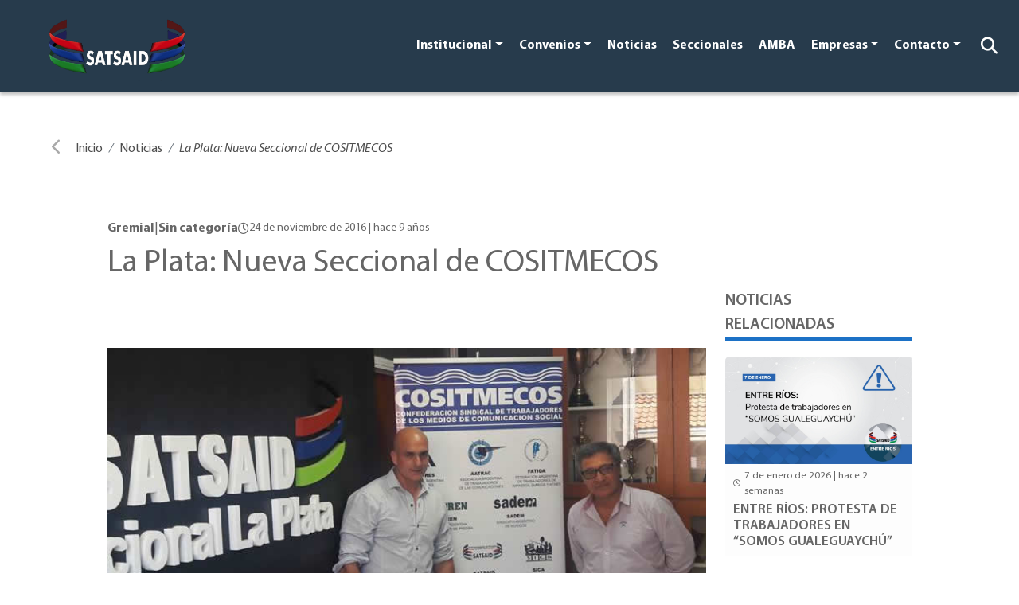

--- FILE ---
content_type: text/html; charset=UTF-8
request_url: https://satsaid.com.ar/noticias/la-plata-nueva-seccional-de-cositmecos/
body_size: 72512
content:
<!doctype html>
<html lang="es-AR">

<head>
     <!-- Google tag (gtag.js) -->
 <script async src="https://www.googletagmanager.com/gtag/js?id=G-GVG2XP1FQ5"></script>
 <script>
     window.dataLayer = window.dataLayer || [];

     function gtag() {
         dataLayer.push(arguments);
     }
     gtag('js', new Date());
     gtag('config', 'G-GVG2XP1FQ5');
 </script>


 <!-- Meta Pixel Code -->
 <script>
     ! function(f, b, e, v, n, t, s) {
         if (f.fbq) return;
         n = f.fbq = function() {
             n.callMethod ?
                 n.callMethod.apply(n, arguments) : n.queue.push(arguments)
         };
         if (!f._fbq) f._fbq = n;
         n.push = n;
         n.loaded = !0;
         n.version = '2.0';
         n.queue = [];
         t = b.createElement(e);
         t.async = !0;
         t.src = v;
         s = b.getElementsByTagName(e)[0];
         s.parentNode.insertBefore(t, s)
     }(window, document, 'script',
         'https://connect.facebook.net/en_US/fbevents.js');
     fbq('init', '482214630629840');
     fbq('track', 'PageView');
 </script>
 <noscript><img height="1" width="1" style="display:none" src="https://www.facebook.com/tr?id=482214630629840&ev=PageView&noscript=1" /></noscript>
 <!-- End Meta Pixel Code -->

 <script type="text/javascript">
     (function(c, l, a, r, i, t, y) {
         c[a] = c[a] || function() {
             (c[a].q = c[a].q || []).push(arguments)
         };
         t = l.createElement(r);
         t.async = 1;
         t.src = "https://www.clarity.ms/tag/" + i;
         y = l.getElementsByTagName(r)[0];
         y.parentNode.insertBefore(t, y);
     })(window, document, "clarity", "script", "kg6wrv96k0");
 </script>
    
    <meta charset="UTF-8">
    <meta name="viewport" content="width=device-width, initial-scale=1">
    <link rel="profile" href="https://gmpg.org/xfn/11">

    <title>La Plata: Nueva Seccional de COSITMECOS &#8211; SATSAID</title>
<meta name='robots' content='max-image-preview:large' />
<link rel='dns-prefetch' href='//cdn.jsdelivr.net' />
<link rel='dns-prefetch' href='//cdnjs.cloudflare.com' />
<link rel="alternate" type="application/rss+xml" title="SATSAID &raquo; Feed" href="https://satsaid.com.ar/feed/" />
<link rel="alternate" type="application/rss+xml" title="SATSAID &raquo; RSS de los comentarios" href="https://satsaid.com.ar/comments/feed/" />
<link rel="alternate" title="oEmbed (JSON)" type="application/json+oembed" href="https://satsaid.com.ar/wp-json/oembed/1.0/embed?url=https%3A%2F%2Fsatsaid.com.ar%2Fnoticias%2Fla-plata-nueva-seccional-de-cositmecos%2F" />
<link rel="alternate" title="oEmbed (XML)" type="text/xml+oembed" href="https://satsaid.com.ar/wp-json/oembed/1.0/embed?url=https%3A%2F%2Fsatsaid.com.ar%2Fnoticias%2Fla-plata-nueva-seccional-de-cositmecos%2F&#038;format=xml" />
		<style>
			.lazyload,
			.lazyloading {
				max-width: 100%;
			}
		</style>
				<!-- This site uses the Google Analytics by MonsterInsights plugin v9.11.1 - Using Analytics tracking - https://www.monsterinsights.com/ -->
							<script src="//www.googletagmanager.com/gtag/js?id=G-9S1ZYBPCPB"  data-cfasync="false" data-wpfc-render="false" async></script>
			<script data-cfasync="false" data-wpfc-render="false">
				var mi_version = '9.11.1';
				var mi_track_user = true;
				var mi_no_track_reason = '';
								var MonsterInsightsDefaultLocations = {"page_location":"https:\/\/satsaid.com.ar\/noticias\/la-plata-nueva-seccional-de-cositmecos\/"};
								if ( typeof MonsterInsightsPrivacyGuardFilter === 'function' ) {
					var MonsterInsightsLocations = (typeof MonsterInsightsExcludeQuery === 'object') ? MonsterInsightsPrivacyGuardFilter( MonsterInsightsExcludeQuery ) : MonsterInsightsPrivacyGuardFilter( MonsterInsightsDefaultLocations );
				} else {
					var MonsterInsightsLocations = (typeof MonsterInsightsExcludeQuery === 'object') ? MonsterInsightsExcludeQuery : MonsterInsightsDefaultLocations;
				}

								var disableStrs = [
										'ga-disable-G-9S1ZYBPCPB',
									];

				/* Function to detect opted out users */
				function __gtagTrackerIsOptedOut() {
					for (var index = 0; index < disableStrs.length; index++) {
						if (document.cookie.indexOf(disableStrs[index] + '=true') > -1) {
							return true;
						}
					}

					return false;
				}

				/* Disable tracking if the opt-out cookie exists. */
				if (__gtagTrackerIsOptedOut()) {
					for (var index = 0; index < disableStrs.length; index++) {
						window[disableStrs[index]] = true;
					}
				}

				/* Opt-out function */
				function __gtagTrackerOptout() {
					for (var index = 0; index < disableStrs.length; index++) {
						document.cookie = disableStrs[index] + '=true; expires=Thu, 31 Dec 2099 23:59:59 UTC; path=/';
						window[disableStrs[index]] = true;
					}
				}

				if ('undefined' === typeof gaOptout) {
					function gaOptout() {
						__gtagTrackerOptout();
					}
				}
								window.dataLayer = window.dataLayer || [];

				window.MonsterInsightsDualTracker = {
					helpers: {},
					trackers: {},
				};
				if (mi_track_user) {
					function __gtagDataLayer() {
						dataLayer.push(arguments);
					}

					function __gtagTracker(type, name, parameters) {
						if (!parameters) {
							parameters = {};
						}

						if (parameters.send_to) {
							__gtagDataLayer.apply(null, arguments);
							return;
						}

						if (type === 'event') {
														parameters.send_to = monsterinsights_frontend.v4_id;
							var hookName = name;
							if (typeof parameters['event_category'] !== 'undefined') {
								hookName = parameters['event_category'] + ':' + name;
							}

							if (typeof MonsterInsightsDualTracker.trackers[hookName] !== 'undefined') {
								MonsterInsightsDualTracker.trackers[hookName](parameters);
							} else {
								__gtagDataLayer('event', name, parameters);
							}
							
						} else {
							__gtagDataLayer.apply(null, arguments);
						}
					}

					__gtagTracker('js', new Date());
					__gtagTracker('set', {
						'developer_id.dZGIzZG': true,
											});
					if ( MonsterInsightsLocations.page_location ) {
						__gtagTracker('set', MonsterInsightsLocations);
					}
										__gtagTracker('config', 'G-9S1ZYBPCPB', {"forceSSL":"true","link_attribution":"true"} );
										window.gtag = __gtagTracker;										(function () {
						/* https://developers.google.com/analytics/devguides/collection/analyticsjs/ */
						/* ga and __gaTracker compatibility shim. */
						var noopfn = function () {
							return null;
						};
						var newtracker = function () {
							return new Tracker();
						};
						var Tracker = function () {
							return null;
						};
						var p = Tracker.prototype;
						p.get = noopfn;
						p.set = noopfn;
						p.send = function () {
							var args = Array.prototype.slice.call(arguments);
							args.unshift('send');
							__gaTracker.apply(null, args);
						};
						var __gaTracker = function () {
							var len = arguments.length;
							if (len === 0) {
								return;
							}
							var f = arguments[len - 1];
							if (typeof f !== 'object' || f === null || typeof f.hitCallback !== 'function') {
								if ('send' === arguments[0]) {
									var hitConverted, hitObject = false, action;
									if ('event' === arguments[1]) {
										if ('undefined' !== typeof arguments[3]) {
											hitObject = {
												'eventAction': arguments[3],
												'eventCategory': arguments[2],
												'eventLabel': arguments[4],
												'value': arguments[5] ? arguments[5] : 1,
											}
										}
									}
									if ('pageview' === arguments[1]) {
										if ('undefined' !== typeof arguments[2]) {
											hitObject = {
												'eventAction': 'page_view',
												'page_path': arguments[2],
											}
										}
									}
									if (typeof arguments[2] === 'object') {
										hitObject = arguments[2];
									}
									if (typeof arguments[5] === 'object') {
										Object.assign(hitObject, arguments[5]);
									}
									if ('undefined' !== typeof arguments[1].hitType) {
										hitObject = arguments[1];
										if ('pageview' === hitObject.hitType) {
											hitObject.eventAction = 'page_view';
										}
									}
									if (hitObject) {
										action = 'timing' === arguments[1].hitType ? 'timing_complete' : hitObject.eventAction;
										hitConverted = mapArgs(hitObject);
										__gtagTracker('event', action, hitConverted);
									}
								}
								return;
							}

							function mapArgs(args) {
								var arg, hit = {};
								var gaMap = {
									'eventCategory': 'event_category',
									'eventAction': 'event_action',
									'eventLabel': 'event_label',
									'eventValue': 'event_value',
									'nonInteraction': 'non_interaction',
									'timingCategory': 'event_category',
									'timingVar': 'name',
									'timingValue': 'value',
									'timingLabel': 'event_label',
									'page': 'page_path',
									'location': 'page_location',
									'title': 'page_title',
									'referrer' : 'page_referrer',
								};
								for (arg in args) {
																		if (!(!args.hasOwnProperty(arg) || !gaMap.hasOwnProperty(arg))) {
										hit[gaMap[arg]] = args[arg];
									} else {
										hit[arg] = args[arg];
									}
								}
								return hit;
							}

							try {
								f.hitCallback();
							} catch (ex) {
							}
						};
						__gaTracker.create = newtracker;
						__gaTracker.getByName = newtracker;
						__gaTracker.getAll = function () {
							return [];
						};
						__gaTracker.remove = noopfn;
						__gaTracker.loaded = true;
						window['__gaTracker'] = __gaTracker;
					})();
									} else {
										console.log("");
					(function () {
						function __gtagTracker() {
							return null;
						}

						window['__gtagTracker'] = __gtagTracker;
						window['gtag'] = __gtagTracker;
					})();
									}
			</script>
							<!-- / Google Analytics by MonsterInsights -->
		<style id='wp-img-auto-sizes-contain-inline-css'>
img:is([sizes=auto i],[sizes^="auto," i]){contain-intrinsic-size:3000px 1500px}
/*# sourceURL=wp-img-auto-sizes-contain-inline-css */
</style>
<style id='wp-emoji-styles-inline-css'>

	img.wp-smiley, img.emoji {
		display: inline !important;
		border: none !important;
		box-shadow: none !important;
		height: 1em !important;
		width: 1em !important;
		margin: 0 0.07em !important;
		vertical-align: -0.1em !important;
		background: none !important;
		padding: 0 !important;
	}
/*# sourceURL=wp-emoji-styles-inline-css */
</style>
<link rel='stylesheet' id='wp-block-library-css' href='https://satsaid.com.ar/wp-includes/css/dist/block-library/style.min.css?ver=6.9' media='all' />
<style id='classic-theme-styles-inline-css'>
/*! This file is auto-generated */
.wp-block-button__link{color:#fff;background-color:#32373c;border-radius:9999px;box-shadow:none;text-decoration:none;padding:calc(.667em + 2px) calc(1.333em + 2px);font-size:1.125em}.wp-block-file__button{background:#32373c;color:#fff;text-decoration:none}
/*# sourceURL=/wp-includes/css/classic-themes.min.css */
</style>
<style id='global-styles-inline-css'>
:root{--wp--preset--aspect-ratio--square: 1;--wp--preset--aspect-ratio--4-3: 4/3;--wp--preset--aspect-ratio--3-4: 3/4;--wp--preset--aspect-ratio--3-2: 3/2;--wp--preset--aspect-ratio--2-3: 2/3;--wp--preset--aspect-ratio--16-9: 16/9;--wp--preset--aspect-ratio--9-16: 9/16;--wp--preset--color--black: #000000;--wp--preset--color--cyan-bluish-gray: #abb8c3;--wp--preset--color--white: #ffffff;--wp--preset--color--pale-pink: #f78da7;--wp--preset--color--vivid-red: #cf2e2e;--wp--preset--color--luminous-vivid-orange: #ff6900;--wp--preset--color--luminous-vivid-amber: #fcb900;--wp--preset--color--light-green-cyan: #7bdcb5;--wp--preset--color--vivid-green-cyan: #00d084;--wp--preset--color--pale-cyan-blue: #8ed1fc;--wp--preset--color--vivid-cyan-blue: #0693e3;--wp--preset--color--vivid-purple: #9b51e0;--wp--preset--gradient--vivid-cyan-blue-to-vivid-purple: linear-gradient(135deg,rgb(6,147,227) 0%,rgb(155,81,224) 100%);--wp--preset--gradient--light-green-cyan-to-vivid-green-cyan: linear-gradient(135deg,rgb(122,220,180) 0%,rgb(0,208,130) 100%);--wp--preset--gradient--luminous-vivid-amber-to-luminous-vivid-orange: linear-gradient(135deg,rgb(252,185,0) 0%,rgb(255,105,0) 100%);--wp--preset--gradient--luminous-vivid-orange-to-vivid-red: linear-gradient(135deg,rgb(255,105,0) 0%,rgb(207,46,46) 100%);--wp--preset--gradient--very-light-gray-to-cyan-bluish-gray: linear-gradient(135deg,rgb(238,238,238) 0%,rgb(169,184,195) 100%);--wp--preset--gradient--cool-to-warm-spectrum: linear-gradient(135deg,rgb(74,234,220) 0%,rgb(151,120,209) 20%,rgb(207,42,186) 40%,rgb(238,44,130) 60%,rgb(251,105,98) 80%,rgb(254,248,76) 100%);--wp--preset--gradient--blush-light-purple: linear-gradient(135deg,rgb(255,206,236) 0%,rgb(152,150,240) 100%);--wp--preset--gradient--blush-bordeaux: linear-gradient(135deg,rgb(254,205,165) 0%,rgb(254,45,45) 50%,rgb(107,0,62) 100%);--wp--preset--gradient--luminous-dusk: linear-gradient(135deg,rgb(255,203,112) 0%,rgb(199,81,192) 50%,rgb(65,88,208) 100%);--wp--preset--gradient--pale-ocean: linear-gradient(135deg,rgb(255,245,203) 0%,rgb(182,227,212) 50%,rgb(51,167,181) 100%);--wp--preset--gradient--electric-grass: linear-gradient(135deg,rgb(202,248,128) 0%,rgb(113,206,126) 100%);--wp--preset--gradient--midnight: linear-gradient(135deg,rgb(2,3,129) 0%,rgb(40,116,252) 100%);--wp--preset--font-size--small: 13px;--wp--preset--font-size--medium: 20px;--wp--preset--font-size--large: 36px;--wp--preset--font-size--x-large: 42px;--wp--preset--spacing--20: 0.44rem;--wp--preset--spacing--30: 0.67rem;--wp--preset--spacing--40: 1rem;--wp--preset--spacing--50: 1.5rem;--wp--preset--spacing--60: 2.25rem;--wp--preset--spacing--70: 3.38rem;--wp--preset--spacing--80: 5.06rem;--wp--preset--shadow--natural: 6px 6px 9px rgba(0, 0, 0, 0.2);--wp--preset--shadow--deep: 12px 12px 50px rgba(0, 0, 0, 0.4);--wp--preset--shadow--sharp: 6px 6px 0px rgba(0, 0, 0, 0.2);--wp--preset--shadow--outlined: 6px 6px 0px -3px rgb(255, 255, 255), 6px 6px rgb(0, 0, 0);--wp--preset--shadow--crisp: 6px 6px 0px rgb(0, 0, 0);}:where(.is-layout-flex){gap: 0.5em;}:where(.is-layout-grid){gap: 0.5em;}body .is-layout-flex{display: flex;}.is-layout-flex{flex-wrap: wrap;align-items: center;}.is-layout-flex > :is(*, div){margin: 0;}body .is-layout-grid{display: grid;}.is-layout-grid > :is(*, div){margin: 0;}:where(.wp-block-columns.is-layout-flex){gap: 2em;}:where(.wp-block-columns.is-layout-grid){gap: 2em;}:where(.wp-block-post-template.is-layout-flex){gap: 1.25em;}:where(.wp-block-post-template.is-layout-grid){gap: 1.25em;}.has-black-color{color: var(--wp--preset--color--black) !important;}.has-cyan-bluish-gray-color{color: var(--wp--preset--color--cyan-bluish-gray) !important;}.has-white-color{color: var(--wp--preset--color--white) !important;}.has-pale-pink-color{color: var(--wp--preset--color--pale-pink) !important;}.has-vivid-red-color{color: var(--wp--preset--color--vivid-red) !important;}.has-luminous-vivid-orange-color{color: var(--wp--preset--color--luminous-vivid-orange) !important;}.has-luminous-vivid-amber-color{color: var(--wp--preset--color--luminous-vivid-amber) !important;}.has-light-green-cyan-color{color: var(--wp--preset--color--light-green-cyan) !important;}.has-vivid-green-cyan-color{color: var(--wp--preset--color--vivid-green-cyan) !important;}.has-pale-cyan-blue-color{color: var(--wp--preset--color--pale-cyan-blue) !important;}.has-vivid-cyan-blue-color{color: var(--wp--preset--color--vivid-cyan-blue) !important;}.has-vivid-purple-color{color: var(--wp--preset--color--vivid-purple) !important;}.has-black-background-color{background-color: var(--wp--preset--color--black) !important;}.has-cyan-bluish-gray-background-color{background-color: var(--wp--preset--color--cyan-bluish-gray) !important;}.has-white-background-color{background-color: var(--wp--preset--color--white) !important;}.has-pale-pink-background-color{background-color: var(--wp--preset--color--pale-pink) !important;}.has-vivid-red-background-color{background-color: var(--wp--preset--color--vivid-red) !important;}.has-luminous-vivid-orange-background-color{background-color: var(--wp--preset--color--luminous-vivid-orange) !important;}.has-luminous-vivid-amber-background-color{background-color: var(--wp--preset--color--luminous-vivid-amber) !important;}.has-light-green-cyan-background-color{background-color: var(--wp--preset--color--light-green-cyan) !important;}.has-vivid-green-cyan-background-color{background-color: var(--wp--preset--color--vivid-green-cyan) !important;}.has-pale-cyan-blue-background-color{background-color: var(--wp--preset--color--pale-cyan-blue) !important;}.has-vivid-cyan-blue-background-color{background-color: var(--wp--preset--color--vivid-cyan-blue) !important;}.has-vivid-purple-background-color{background-color: var(--wp--preset--color--vivid-purple) !important;}.has-black-border-color{border-color: var(--wp--preset--color--black) !important;}.has-cyan-bluish-gray-border-color{border-color: var(--wp--preset--color--cyan-bluish-gray) !important;}.has-white-border-color{border-color: var(--wp--preset--color--white) !important;}.has-pale-pink-border-color{border-color: var(--wp--preset--color--pale-pink) !important;}.has-vivid-red-border-color{border-color: var(--wp--preset--color--vivid-red) !important;}.has-luminous-vivid-orange-border-color{border-color: var(--wp--preset--color--luminous-vivid-orange) !important;}.has-luminous-vivid-amber-border-color{border-color: var(--wp--preset--color--luminous-vivid-amber) !important;}.has-light-green-cyan-border-color{border-color: var(--wp--preset--color--light-green-cyan) !important;}.has-vivid-green-cyan-border-color{border-color: var(--wp--preset--color--vivid-green-cyan) !important;}.has-pale-cyan-blue-border-color{border-color: var(--wp--preset--color--pale-cyan-blue) !important;}.has-vivid-cyan-blue-border-color{border-color: var(--wp--preset--color--vivid-cyan-blue) !important;}.has-vivid-purple-border-color{border-color: var(--wp--preset--color--vivid-purple) !important;}.has-vivid-cyan-blue-to-vivid-purple-gradient-background{background: var(--wp--preset--gradient--vivid-cyan-blue-to-vivid-purple) !important;}.has-light-green-cyan-to-vivid-green-cyan-gradient-background{background: var(--wp--preset--gradient--light-green-cyan-to-vivid-green-cyan) !important;}.has-luminous-vivid-amber-to-luminous-vivid-orange-gradient-background{background: var(--wp--preset--gradient--luminous-vivid-amber-to-luminous-vivid-orange) !important;}.has-luminous-vivid-orange-to-vivid-red-gradient-background{background: var(--wp--preset--gradient--luminous-vivid-orange-to-vivid-red) !important;}.has-very-light-gray-to-cyan-bluish-gray-gradient-background{background: var(--wp--preset--gradient--very-light-gray-to-cyan-bluish-gray) !important;}.has-cool-to-warm-spectrum-gradient-background{background: var(--wp--preset--gradient--cool-to-warm-spectrum) !important;}.has-blush-light-purple-gradient-background{background: var(--wp--preset--gradient--blush-light-purple) !important;}.has-blush-bordeaux-gradient-background{background: var(--wp--preset--gradient--blush-bordeaux) !important;}.has-luminous-dusk-gradient-background{background: var(--wp--preset--gradient--luminous-dusk) !important;}.has-pale-ocean-gradient-background{background: var(--wp--preset--gradient--pale-ocean) !important;}.has-electric-grass-gradient-background{background: var(--wp--preset--gradient--electric-grass) !important;}.has-midnight-gradient-background{background: var(--wp--preset--gradient--midnight) !important;}.has-small-font-size{font-size: var(--wp--preset--font-size--small) !important;}.has-medium-font-size{font-size: var(--wp--preset--font-size--medium) !important;}.has-large-font-size{font-size: var(--wp--preset--font-size--large) !important;}.has-x-large-font-size{font-size: var(--wp--preset--font-size--x-large) !important;}
:where(.wp-block-post-template.is-layout-flex){gap: 1.25em;}:where(.wp-block-post-template.is-layout-grid){gap: 1.25em;}
:where(.wp-block-term-template.is-layout-flex){gap: 1.25em;}:where(.wp-block-term-template.is-layout-grid){gap: 1.25em;}
:where(.wp-block-columns.is-layout-flex){gap: 2em;}:where(.wp-block-columns.is-layout-grid){gap: 2em;}
:root :where(.wp-block-pullquote){font-size: 1.5em;line-height: 1.6;}
/*# sourceURL=global-styles-inline-css */
</style>
<link rel='stylesheet' id='dnd-upload-cf7-css' href='https://satsaid.com.ar/wp-content/plugins/drag-and-drop-multiple-file-upload-contact-form-7/assets/css/dnd-upload-cf7.css?ver=1.3.9.3' media='all' />
<link rel='stylesheet' id='contact-form-7-css' href='https://satsaid.com.ar/wp-content/plugins/contact-form-7/includes/css/styles.css?ver=6.1.4' media='all' />
<link rel='stylesheet' id='boostrap-css' href='https://cdn.jsdelivr.net/npm/bootstrap@5.2.1/dist/css/bootstrap.min.css?ver=1.0.0' media='all' />
<link rel='stylesheet' id='prism-css' href='https://cdnjs.cloudflare.com/ajax/libs/prism/9000.0.1/themes/prism-okaidia.min.css?ver=1.0.0' media='all' />
<link rel='stylesheet' id='swiper-css' href='https://satsaid.com.ar/wp-content/plugins/elementor/assets/lib/swiper/v8/css/swiper.min.css?ver=8.4.5' media='all' />
<link rel='stylesheet' id='aos-css' href='https://satsaid.com.ar/wp-content/themes/satsaid-theme/assets/css/aos.css?ver=1.0.0' media='all' />
<link rel='stylesheet' id='satsaid-css' href='https://satsaid.com.ar/wp-content/themes/satsaid-theme/assets/css/satsaid.css?ver=1.0.0' media='all' />
<link rel='stylesheet' id='satsaid-new-css' href='https://satsaid.com.ar/wp-content/themes/satsaid-theme/assets/css/news.css?ver=1.0.0' media='all' />
<link rel='stylesheet' id='satsaid-general-css' href='https://satsaid.com.ar/wp-content/themes/satsaid-theme/assets/css/general.css?ver=1.0.0' media='all' />
<link rel='stylesheet' id='font-awesome-6-css' href='https://cdnjs.cloudflare.com/ajax/libs/font-awesome/6.5.0/css/all.min.css?ver=6.5.0' media='all' />
<link rel='stylesheet' id='sib-front-css-css' href='https://satsaid.com.ar/wp-content/plugins/mailin/css/mailin-front.css?ver=6.9' media='all' />
<script src="https://satsaid.com.ar/wp-content/plugins/google-analytics-for-wordpress/assets/js/frontend-gtag.min.js?ver=9.11.1" id="monsterinsights-frontend-script-js" async data-wp-strategy="async"></script>
<script data-cfasync="false" data-wpfc-render="false" id='monsterinsights-frontend-script-js-extra'>var monsterinsights_frontend = {"js_events_tracking":"true","download_extensions":"doc,pdf,ppt,zip,xls,docx,pptx,xlsx","inbound_paths":"[{\"path\":\"\\\/go\\\/\",\"label\":\"affiliate\"},{\"path\":\"\\\/recommend\\\/\",\"label\":\"affiliate\"}]","home_url":"https:\/\/satsaid.com.ar","hash_tracking":"false","v4_id":"G-9S1ZYBPCPB"};</script>
<script id="notificap_main_js-js-extra">
var vars = {"url":"https://satsaid.com.ar/wp-admin/admin-ajax.php","webhook_url":"notificacionessatsaid.sistemas.waveit.ar","nonce":"76c2bdadf5","vapid":"BGOEHE0Vm7RbseOW0T2QmR144ls-4KLdMfR6X5PTc8ec8vkuNxg2belleKNjjEQA0-gIhOAZDpkMznZyR7TPu3k","worker_dir":"https://satsaid.com.ar/wp-content/plugins/notificapp_wordpress_plugin-main/js/serviceWorker.js","enabled":"on","action":"register_notificapp_client"};
//# sourceURL=notificap_main_js-js-extra
</script>
<script src="https://satsaid.com.ar/wp-content/plugins/notificapp_wordpress_plugin-main/js/register.js?ver=1" id="notificap_main_js-js"></script>
<script src="https://satsaid.com.ar/wp-includes/js/jquery/jquery.min.js?ver=3.7.1" id="jquery-core-js"></script>
<script src="https://satsaid.com.ar/wp-includes/js/jquery/jquery-migrate.min.js?ver=3.4.1" id="jquery-migrate-js"></script>
<script id="sib-front-js-js-extra">
var sibErrMsg = {"invalidMail":"Please fill out valid email address","requiredField":"Please fill out required fields","invalidDateFormat":"Please fill out valid date format","invalidSMSFormat":"Please fill out valid phone number"};
var ajax_sib_front_object = {"ajax_url":"https://satsaid.com.ar/wp-admin/admin-ajax.php","ajax_nonce":"614027b874","flag_url":"https://satsaid.com.ar/wp-content/plugins/mailin/img/flags/"};
//# sourceURL=sib-front-js-js-extra
</script>
<script src="https://satsaid.com.ar/wp-content/plugins/mailin/js/mailin-front.js?ver=1763556784" id="sib-front-js-js"></script>
<link rel="https://api.w.org/" href="https://satsaid.com.ar/wp-json/" /><link rel="alternate" title="JSON" type="application/json" href="https://satsaid.com.ar/wp-json/wp/v2/noticias/11191" /><link rel="EditURI" type="application/rsd+xml" title="RSD" href="https://satsaid.com.ar/xmlrpc.php?rsd" />
<meta name="generator" content="WordPress 6.9" />
<link rel="canonical" href="https://satsaid.com.ar/noticias/la-plata-nueva-seccional-de-cositmecos/" />
<link rel='shortlink' href='https://satsaid.com.ar/?p=11191' />
		<script>
			document.documentElement.className = document.documentElement.className.replace('no-js', 'js');
		</script>
				<style>
			.no-js img.lazyload {
				display: none;
			}

			figure.wp-block-image img.lazyloading {
				min-width: 150px;
			}

			.lazyload,
			.lazyloading {
				--smush-placeholder-width: 100px;
				--smush-placeholder-aspect-ratio: 1/1;
				width: var(--smush-image-width, var(--smush-placeholder-width)) !important;
				aspect-ratio: var(--smush-image-aspect-ratio, var(--smush-placeholder-aspect-ratio)) !important;
			}

						.lazyload {
				opacity: 0;
			}

			.lazyloading {
				border: 0 !important;
				opacity: 1;
				background: rgba(255, 255, 255, 0) url('https://satsaid.com.ar/wp-content/plugins/wp-smushit/app/assets/images/smush-lazyloader-2.gif') no-repeat center !important;
				background-size: 16px auto !important;
				min-width: 16px;
			}

					</style>
		<meta name="generator" content="Elementor 3.34.0; features: e_font_icon_svg, additional_custom_breakpoints; settings: css_print_method-external, google_font-enabled, font_display-swap">
			<style>
				.e-con.e-parent:nth-of-type(n+4):not(.e-lazyloaded):not(.e-no-lazyload),
				.e-con.e-parent:nth-of-type(n+4):not(.e-lazyloaded):not(.e-no-lazyload) * {
					background-image: none !important;
				}
				@media screen and (max-height: 1024px) {
					.e-con.e-parent:nth-of-type(n+3):not(.e-lazyloaded):not(.e-no-lazyload),
					.e-con.e-parent:nth-of-type(n+3):not(.e-lazyloaded):not(.e-no-lazyload) * {
						background-image: none !important;
					}
				}
				@media screen and (max-height: 640px) {
					.e-con.e-parent:nth-of-type(n+2):not(.e-lazyloaded):not(.e-no-lazyload),
					.e-con.e-parent:nth-of-type(n+2):not(.e-lazyloaded):not(.e-no-lazyload) * {
						background-image: none !important;
					}
				}
			</style>
			<link rel="icon" href="https://satsaid.com.ar/wp-content/uploads/2022/10/cropped-favicon_2-32x32.png" sizes="32x32" />
<link rel="icon" href="https://satsaid.com.ar/wp-content/uploads/2022/10/cropped-favicon_2-192x192.png" sizes="192x192" />
<link rel="apple-touch-icon" href="https://satsaid.com.ar/wp-content/uploads/2022/10/cropped-favicon_2-180x180.png" />
<meta name="msapplication-TileImage" content="https://satsaid.com.ar/wp-content/uploads/2022/10/cropped-favicon_2-270x270.png" />
		<style id="wp-custom-css">
			@media screen and (min-width:300px) and (max-width:768px){
	.gallery{
	height: 200px!important;
}
}
@media screen and (min-width:769px) and (max-width:2000px){
.gallery{
	height: 500px!important;
}
.gallery_thumnails{
	height: 140px!important;
}
}


.displaynone{
	display:none!important;
}
.fila {
  display: flex;
  justify-content: space-around;
  margin-bottom: 20px;
}
.columna {
  text-align: center;
  width: 18%;
}
.columna img {
  width: 100%;
  border-radius: 50%;
}
.nombre {
  font-weight: bold;
	text-transform: uppercase;
	margin-bottom:0px;
	    font-size: 18px;
}
.cargo {
  font-style: normal;
	 font-size: 18px;
	    line-height: 20px;
}



.fila {
  display: flex;
  flex-wrap: wrap;
  justify-content: space-around;
}

.columna {
  text-align: center;
  margin: 10px;
  width: 100%;
  max-width: 200px;
}

.columna img {
  width: 100%;
  height: auto;
  border-radius: 50%;
}
@media (min-width: 600px) {
  .columna {
    width: calc(20% - 20px);
  }
}		</style>
		
    <meta name="google-site-verification" content="GrucOM9NIIDaQitHmqjyHCi1dXcyLBrWhg4hk4dzHjA" />

<!-- Añadir imagenes para el share del las noticias -->
 
    <meta property="og:image" content="https://satsaid.com.ar/wp-content/uploads/2022/10/La-Plata-Nueva-Seccional-de-COSITMECOS-6196.jpg" />
    <!-- <meta property="og:image:width" content="100" />
    <meta property="og:image:height" content="50" /> -->




<!-- Google tag (gtag.js) -->
<script async src="https://www.googletagmanager.com/gtag/js?id=G-X6TK4V1T5R"></script>
<script>
  window.dataLayer = window.dataLayer || [];
  function gtag(){dataLayer.push(arguments);}
  gtag('js', new Date());

  gtag('config', 'G-X6TK4V1T5R');
</script>
</head>

<body class="ss-bg-primary">

    <div class="ss-backdrop"></div>
<header>
    <nav class="navbar navbar-expand-lg ss-nav">
        <div class="container-fluid mt-auto">
            <button class="navbar-toggler" type="button" data-bs-toggle="collapse" data-bs-target="#navbarSatsaid" aria-controls="navbarSatsaid" aria-expanded="false" aria-label="Toggle navigation">
                <span class="navbar-toggler-icon"></span>
            </button>
            <a class="navbar-brand ms-lg-5" href="https://satsaid.com.ar/" rel="home">
                <img data-src="https://satsaid.com.ar/wp-content/uploads/2022/10/cropped-logo.png" alt="SATSAID" src="[data-uri]" class="lazyload" style="--smush-placeholder-width: 649px; --smush-placeholder-aspect-ratio: 649/330;" />
            </a>

            <div class="collapse navbar-collapse" id="navbarSatsaid">
                <a class="navbar-brand d-block d-lg-none" href="https://satsaid.com.ar/" rel="home">
                    <img data-src="https://satsaid.com.ar/wp-content/uploads/2022/10/cropped-logo.png" alt="SATSAID" src="[data-uri]" class="lazyload" style="--smush-placeholder-width: 649px; --smush-placeholder-aspect-ratio: 649/330;" />
                </a>
                <ul class="navbar-nav ms-auto"><li class='nav-item dropdown'><a href='' class='nav-link dropdown-toggle' role='button' data-bs-toggle='dropdown'>Institucional</a><ul class='dropdown-menu'><li><a href='https://satsaid.com.ar/quienes-somos/' class='dropdown-item'>Quienes somos</a></li><li><a href='https://satsaid.com.ar/cdn/' class='dropdown-item'>Consejo Directivo Nacional</a></li><li><a href='https://satsaid.com.ar/a-quienes-representamos/' class='dropdown-item'>¿A Quiénes representamos?</a></li><li><a href='https://satsaid.com.ar/afiliaciones/' class='dropdown-item'>Afiliate</a></li></ul></li><li class='nav-item dropdown'><a href='' class='nav-link dropdown-toggle' role='button' data-bs-toggle='dropdown'>Convenios</a><ul class='dropdown-menu'><li><a href='/convenio-colectivos-de-trabajo/#39883' class='dropdown-item'>223</a></li><li><a href='/convenio-colectivos-de-trabajo/#39882' class='dropdown-item'>131</a></li><li><a href='/convenio-colectivos-de-trabajo/#39881' class='dropdown-item'>634</a></li><li><a href='https://satsaid.com.ar/legislacion-laboral/' class='dropdown-item'>LEGISLACION LABORAL</a></li></ul></li><li class='btn-footer'><a href='/noticias/' class='nav-link'>Noticias</a></li><li class='btn-footer'><a href='/seccionales/' class='nav-link'>Seccionales</a></li><li class='btn-footer'><a href='/seccional/casa-central' class='nav-link'>AMBA</a></li><li class='nav-item dropdown'><a href='' class='nav-link dropdown-toggle' role='button' data-bs-toggle='dropdown'>Empresas</a><ul class='dropdown-menu'><li class='nav-item dropdown dropend'>
                    <a class='dropdown-item dropdown-toggle'
                      role='button'
                      data-bs-toggle='dropdown'
                    href=''
                    >Información Empleadores</a><ul class='dropdown-menu'><li><a href='https://satsaid.com.ar/alta-de-empresas/' class='dropdown-item'>ALTA DE EMPRESAS</a></li><li><a href='https://satsaid.com.ar/obligaciones-mensuales/' class='dropdown-item'>OBLIGACIONES MENSUALES</a></li><li><a href='https://satsaid.com.ar/consultas/' class='dropdown-item'>CONSULTAS – EMPRESAS</a></li></ul></li><li class='nav-item dropdown dropend'>
                    <a class='dropdown-item dropdown-toggle'
                      role='button'
                      data-bs-toggle='dropdown'
                    href=''
                    >Pago de aportes y contribuciones</a><ul class='dropdown-menu'><li><a href='https://satsaid.com.ar/transferencia-bancaria/' class='dropdown-item'>TRANSFERENCIA ELECTRÓNICA</a></li><li><a href='https://satsaid.com.ar/sucursal-bancaria/' class='dropdown-item'>SUCURSAL BANCARIA</a></li></ul></li><li><a href='https://satsaid.com.ar/libre-deuda/' class='dropdown-item'>Libre deuda</a></li><li><a href='https://satsaid.com.ar/visado-de-contratos/' class='dropdown-item'>Visado de contratos</a></li></ul></li><li class='nav-item dropdown'><a href='' class='nav-link dropdown-toggle' role='button' data-bs-toggle='dropdown'>Contacto</a><ul class='dropdown-menu'><li><a href='https://satsaid.com.ar/consultas/' class='dropdown-item'>Consultas</a></li><li><a href='https://satsaid.com.ar/denuncias/' class='dropdown-item'>Denuncias</a></li><li><a href='https://satsaid.com.ar/suscripciones/' class='dropdown-item'>Suscripciones</a></li></ul></li></ul>            </div>
            <div class="ss-nav-search">
                <i class="fa-solid fa-magnifying-glass"></i>
                <form action="https://satsaid.com.ar" id="search-form" method="get">
                    <input class="form-control me-2" type="search" name="s" placeholder="Buscar" aria-label="Search" />
                    <button class="btn btn-primary" type="submit">Buscar</button>
                </form>
            </div>
        </div>
    </nav>
</header>    <nav aria-label="breadcrumb" class="mt-5 ms-5 d-none d-lg-block ">
    <ol class="breadcrumb">
        <button class="btn btn-outline-link btn-lg" id="back-button" onclick="history.go(-1)">
            <i class="fa-solid fa-chevron-left" style="color: #a9a9a9"></i>
        </button>
        <li class="breadcrumb-item"><a href="https://satsaid.com.ar">Inicio</a></li><li class='breadcrumb-item'><a href='https://satsaid.com.ar/noticias/'>Noticias</a></li><li class="breadcrumb-item active" aria-current="page">La Plata: Nueva Seccional de COSITMECOS</li>    </ol>
</nav>    <div>        <main class="container">
            <div class="row">
                <div class="mb-2">
    
    <div class="d-none d-md-flex align-items-center gap-2">
        <strong>Gremial</strong><span> | </span><strong>Sin categoría</strong>
        <small class="d-flex align-items-center gap-1"><i class="fa-regular fa-clock"></i><time>24 de noviembre de 2016 | hace 9 años</time></small>
    </div>

    <div class="d-flex d-md-none flex-column align-items-center gap-2 mb-4">
        <div>
            <strong>Gremial</strong><span> | </span><strong>Sin categoría</strong>        </div>

        <small class="d-flex align-items-center gap-1"><i class="fa-regular fa-clock"></i><time>24 de noviembre de 2016 | hace 9 años</time></small>
    </div>


</div>
<!-- Volanta -->
<h1>La Plata: Nueva Seccional de COSITMECOS</h1>
                <article class="col-12 col-lg-9">
                    

<img data-src='https://satsaid.com.ar/wp-content/uploads/2022/10/La-Plata-Nueva-Seccional-de-COSITMECOS-6196.jpg' alt='La Plata: Nueva Seccional de COSITMECOS' class='img-fluid mb-3 rounded ss-image-news lazyload'  data-toggle='lightbox' src='[data-uri]' style='--smush-placeholder-width: 720px; --smush-placeholder-aspect-ratio: 720/336;'>                        <div class="ss-mc-social ss-social-links d-none d-md-block">
        <ul style='justify-content: flex-end;'>
            <li>
                <a href="http://www.facebook.com/sharer.php?u=https%3A%2F%2Fsatsaid.com.ar%2Fnoticias%2Fla-plata-nueva-seccional-de-cositmecos%2F&amp;t=La+Plata%3A+Nueva+Seccional+de+COSITMECOS" target="_blank" rel="external noopener nofollow"><i class="fa-brands fa-facebook-f"></i></a>
            </li>
            <li>
                <a href="http://twitter.com/intent/tweet?url=https%3A%2F%2Fsatsaid.com.ar%2Fnoticias%2Fla-plata-nueva-seccional-de-cositmecos%2F&amp;text=La+Plata%3A+Nueva+Seccional+de+COSITMECOS&amp;via=https%3A%2F%2Fsatsaid.com.ar" target="_blank" rel="external noopener nofollow"><i class="fa-brands fa-twitter"></i></a>
            </li>
            <li>
                <a href="https://www.instagram.com/?url=https%3A%2F%2Fsatsaid.com.ar%2Fnoticias%2Fla-plata-nueva-seccional-de-cositmecos%2F&text=La+Plata%3A+Nueva+Seccional+de+COSITMECOS" target="_blank" rel="external noopener nofollow"><i class="fa-brands fa-instagram"></i></a>
            </li>
            <li>
                <a href="http://www.linkedin.com/shareArticle?mini=true&amp;url=https%3A%2F%2Fsatsaid.com.ar%2Fnoticias%2Fla-plata-nueva-seccional-de-cositmecos%2F" target="_blank" rel="external noopener nofollow"><i class="fa-brands fa-linkedin-in"></i></a>
            </li>
            <li>
                <a href="https://wa.me/?text=La+Plata%3A+Nueva+Seccional+de+COSITMECOS+https%3A%2F%2Fsatsaid.com.ar%2Fnoticias%2Fla-plata-nueva-seccional-de-cositmecos%2F" target="_blank" rel="external noopener nofollow"><i class="fa-brands fa-whatsapp"></i></a>
            </li>
            <li>
                <a href="https://telegram.me/share/url?url=https%3A%2F%2Fsatsaid.com.ar%2Fnoticias%2Fla-plata-nueva-seccional-de-cositmecos%2F&text=La+Plata%3A+Nueva+Seccional+de+COSITMECOS" target="_blank" rel="external noopener nofollow"><i class="fa-solid fa-paper-plane"></i></a>
            </li>
            <li>
                <a href="mailto:?subject=La+Plata%3A+Nueva+Seccional+de+COSITMECOS&body=Échale un vistazo a la nota que encontré en:%0a%0ahttps%3A%2F%2Fsatsaid.com.ar%2Fnoticias%2Fla-plata-nueva-seccional-de-cositmecos%2F" target="_blank" rel="external noopener nofollow"><i class="fa-solid fa-mail-bulk"></i></a>
            </li>
        </ul>
    </div>


    <div class="ss-mc-social ss-social-links d-block d-md-none" data-title="La Plata: Nueva Seccional de COSITMECOS" data-url="https%3A%2F%2Fsatsaid.com.ar%2Fnoticias%2Fla-plata-nueva-seccional-de-cositmecos%2F">
        <ul style='justify-content: flex-end;'>
            <span data-share class="d-flex">
                <li>
                    <i class="fa-solid fa-share-nodes"></i>

                </li>
                <li style="background: none; width: auto;">
                    <p class="fs-5">Compartir</p>
                </li>
            </span>
        </ul>
    </div>

                    <div class="my-4 px-5">
                        <p>La Confederación Sindical de Trabajadores de los Medios de Comunicación Social (COSITMECOS) tiene desde hoy una nueva Seccional en La Plata, Provincia de Buenos Aires.</p>
<p>Con la presencia del compañero Horacio Arreceygor, Secretario General de la COSITMECOS y del SATSAID a nivel nacional, esta mañana se llevó a cabo el acto de asunción de autoridades de la seccional, que tiene como nuevo Secretario General a Darío Micheletti, quien además conduce la seccional La Plata del SATSAID.</p>
<p>El flamante Consejo Directivo lo completan Walter Sanseverino de AATRAC (Secretario General Adjunto), Antonio Guillen de SPB (Secretario Administrativo), Marina Cingolani de SUTEP (Secretaria de Hacienda), Marcelo Acobendas de SGP (Secretario Gremial), Sofía Napolitano de SUTEP (Secretaria de Interior), Carlos Cantirán de AATRAC (Secretario de Organización), Joaquín Noguera Belmonte de SUTEP (Secretario de Capacitación Sindical y Profesional), Pablo Muñoz de SGP (Secretario de Derechos Humanos), Laura Suster de AATRAC (Secretaria de Actas), César Acuña de SPB (Secretario de Comunicación Social), Julio Cerizuela de SAL (Secretario de Cultura), Alejandro Prado de SATSAID (Secretario de Acción Social), Fabián Rubinachi de SPB (Secretario de Innovación Tecnológica), Alejandro Gago de SATSAID (Vocal) y Nicolás Vanni de SGP (Vocal).</p>
<p>COSITMECOS LA PLATA está conformada por SATSAID (televisión), AATRAC (comunicaciones), SPB (prensa bonaerense), SUTEP (espectáculo público), SGP (gráficos platenses), SAL (locutores), SIVENDIA (canillitas), FATPREN (prensa) y AAA (actores).</p>
<p><iframe data-src="https://www.youtube.com/embed/jwkX-Dv0EJ4" width="560" height="315" frameborder="0" allowfullscreen="allowfullscreen" src="[data-uri]" class="lazyload" data-load-mode="1"></iframe></p>
                        
<div class="ss-minicard-author my-5">
    <div class="ss-mc-image">
        <img data-src='https://secure.gravatar.com/avatar/33ffbeaf82cd19601db5c7d670ca90f96220966689f4bf2f7963685db6fd6a00?s=96&d=mm&r=g' alt='User Image' src='[data-uri]' class='lazyload'>
    </div>
    <div class="ss-mc-content">
        <h5>Redacción</h5>

            <div class="ss-mc-social ss-social-links d-none d-md-block">
        <ul >
            <li>
                <a href="http://www.facebook.com/sharer.php?u=https%3A%2F%2Fsatsaid.com.ar%2Fnoticias%2Fla-plata-nueva-seccional-de-cositmecos%2F&amp;t=La+Plata%3A+Nueva+Seccional+de+COSITMECOS" target="_blank" rel="external noopener nofollow"><i class="fa-brands fa-facebook-f"></i></a>
            </li>
            <li>
                <a href="http://twitter.com/intent/tweet?url=https%3A%2F%2Fsatsaid.com.ar%2Fnoticias%2Fla-plata-nueva-seccional-de-cositmecos%2F&amp;text=La+Plata%3A+Nueva+Seccional+de+COSITMECOS&amp;via=https%3A%2F%2Fsatsaid.com.ar" target="_blank" rel="external noopener nofollow"><i class="fa-brands fa-twitter"></i></a>
            </li>
            <li>
                <a href="https://www.instagram.com/?url=https%3A%2F%2Fsatsaid.com.ar%2Fnoticias%2Fla-plata-nueva-seccional-de-cositmecos%2F&text=La+Plata%3A+Nueva+Seccional+de+COSITMECOS" target="_blank" rel="external noopener nofollow"><i class="fa-brands fa-instagram"></i></a>
            </li>
            <li>
                <a href="http://www.linkedin.com/shareArticle?mini=true&amp;url=https%3A%2F%2Fsatsaid.com.ar%2Fnoticias%2Fla-plata-nueva-seccional-de-cositmecos%2F" target="_blank" rel="external noopener nofollow"><i class="fa-brands fa-linkedin-in"></i></a>
            </li>
            <li>
                <a href="https://wa.me/?text=La+Plata%3A+Nueva+Seccional+de+COSITMECOS+https%3A%2F%2Fsatsaid.com.ar%2Fnoticias%2Fla-plata-nueva-seccional-de-cositmecos%2F" target="_blank" rel="external noopener nofollow"><i class="fa-brands fa-whatsapp"></i></a>
            </li>
            <li>
                <a href="https://telegram.me/share/url?url=https%3A%2F%2Fsatsaid.com.ar%2Fnoticias%2Fla-plata-nueva-seccional-de-cositmecos%2F&text=La+Plata%3A+Nueva+Seccional+de+COSITMECOS" target="_blank" rel="external noopener nofollow"><i class="fa-solid fa-paper-plane"></i></a>
            </li>
            <li>
                <a href="mailto:?subject=La+Plata%3A+Nueva+Seccional+de+COSITMECOS&body=Échale un vistazo a la nota que encontré en:%0a%0ahttps%3A%2F%2Fsatsaid.com.ar%2Fnoticias%2Fla-plata-nueva-seccional-de-cositmecos%2F" target="_blank" rel="external noopener nofollow"><i class="fa-solid fa-mail-bulk"></i></a>
            </li>
        </ul>
    </div>


    <div class="ss-mc-social ss-social-links d-block d-md-none" data-title="La Plata: Nueva Seccional de COSITMECOS" data-url="https%3A%2F%2Fsatsaid.com.ar%2Fnoticias%2Fla-plata-nueva-seccional-de-cositmecos%2F">
        <ul >
            <span data-share class="d-flex">
                <li>
                    <i class="fa-solid fa-share-nodes"></i>

                </li>
                <li style="background: none; width: auto;">
                    <p class="fs-5">Compartir</p>
                </li>
            </span>
        </ul>
    </div>
    </div>
</div>                        <div class="d-flex align-items-center gap-1 mb-2">
    <i class="fa-solid fa-tag" style="color: var(--secondary-color)"></i>
    <strong> Temas relacionados</strong>
</div>

<div class="d-flex flex-wrap gap-2">
    </div>                    </div>
                </article>
                <aside class="col-3 d-none d-md-block">
                    <p class="ss-border-title fw-semibold fs-5">Noticias relacionadas</p>
                
<div class="ss-card-notice ss-card-notice-simple">
    <a class="ss-card-link" href="https://satsaid.com.ar/noticias/entre-rios-protesta-de-trabajadores-en-somos-gualeguaychu/"></a>
    <div class="ss-card-img">
        <img data-src="https://satsaid.com.ar/wp-content/uploads/2026/01/NOTICIAS-GRALES-SECCIONALES-2.jpg" alt="ENTRE RÍOS: PROTESTA DE TRABAJADORES EN “SOMOS GUALEGUAYCHÚ” " src="[data-uri]" class="lazyload" style="--smush-placeholder-width: 1440px; --smush-placeholder-aspect-ratio: 1440/827;" />
    </div>
    <div class="ss-card-content ">
        <small><i class="fa-regular fa-clock"></i>7 de enero de 2026 | hace 2 semanas</small>
                <h4>
            ENTRE RÍOS: PROTESTA DE TRABAJADORES EN “SOMOS GUALEGUAYCHÚ”         </h4>
    </div>
</div>                
<div class="ss-card-notice ss-card-notice-simple">
    <a class="ss-card-link" href="https://satsaid.com.ar/noticias/tucuman-nueva-movilizacion-a-las-puertas-de-conectate-en-concepcion/"></a>
    <div class="ss-card-img">
        <img data-src="https://satsaid.com.ar/wp-content/uploads/2025/12/PORTADA-4.jpeg" alt="TUCUMÁN: NUEVA MOVILIZACIÓN A LAS PUERTAS DE CONECTATE EN CONCEPCIÓN " src="[data-uri]" class="lazyload" style="--smush-placeholder-width: 1600px; --smush-placeholder-aspect-ratio: 1600/900;" />
    </div>
    <div class="ss-card-content ">
        <small><i class="fa-regular fa-clock"></i>30 de diciembre de 2025 | hace 3 semanas</small>
                <h4>
            TUCUMÁN: NUEVA MOVILIZACIÓN A LAS PUERTAS DE CONECTATE EN CONCEPCIÓN         </h4>
    </div>
</div>                
<div class="ss-card-notice ss-card-notice-simple">
    <a class="ss-card-link" href="https://satsaid.com.ar/noticias/amba-elecciones-para-delegado-de-personal-en-canal-9/"></a>
    <div class="ss-card-img">
        <img data-src="https://satsaid.com.ar/wp-content/uploads/2025/12/PORTADA-18.jpg" alt="AMBA: ELECCIONES PARA DELEGADO DE PERSONAL EN CANAL 9" src="[data-uri]" class="lazyload" style="--smush-placeholder-width: 1600px; --smush-placeholder-aspect-ratio: 1600/900;" />
    </div>
    <div class="ss-card-content ">
        <small><i class="fa-regular fa-clock"></i>23 de diciembre de 2025 | hace 4 semanas</small>
                <h4>
            AMBA: ELECCIONES PARA DELEGADO DE PERSONAL EN CANAL 9        </h4>
    </div>
</div>                </aside>
                <div class="p-4">
    <h4 class="ss-fill-title mt-5 mb-4 d-none d-lg-block">
        Mira tambien:    </h4>
    <div class="row" id="load-more-content">
                        <div class="col-12 col-lg-4">
                    

<div class="ss-card-notice-left">
    <a class="ss-card-link" href="https://satsaid.com.ar/noticias/amba-sumate-a-la-campana-de-donacion-de-utiles-2026/"></a>
    <div class="ss-notice-left-img">
        <img data-src="https://satsaid.com.ar/wp-content/uploads/2026/01/donacion-utiles_1125x789px.jpg" alt="AMBA: ¡SUMATE A LA CAMPAÑA DE DONACIÓN DE ÚTILES 2026! " src="[data-uri]" class="lazyload" style="--smush-placeholder-width: 1125px; --smush-placeholder-aspect-ratio: 1125/789;" />
    </div>
    <div class="ss-notice-left-content">
        <div class="ss-notice-left-title">
            <small><i class="fa-regular fa-clock"></i> hace 2 días</small>
                        <h4>
                AMBA: ¡SUMATE A LA CAMPAÑA DE DONACIÓN DE ÚTILES 2026!             </h4>
        </div>
        <div class="ss-notice-left-footer">
            <div class="ss-card-notice-link">
                <i class="fa-solid fa-chevron-right"></i>
            </div>
        </div>
    </div>
</div>                </div>
                        <div class="col-12 col-lg-4">
                    

<div class="ss-card-notice-left">
    <a class="ss-card-link" href="https://satsaid.com.ar/noticias/tucuman-nueva-movilizacion-a-las-puertas-de-conectate-en-concepcion/"></a>
    <div class="ss-notice-left-img">
        <img data-src="https://satsaid.com.ar/wp-content/uploads/2025/12/PORTADA-4.jpeg" alt="TUCUMÁN: NUEVA MOVILIZACIÓN A LAS PUERTAS DE CONECTATE EN CONCEPCIÓN " src="[data-uri]" class="lazyload" style="--smush-placeholder-width: 1600px; --smush-placeholder-aspect-ratio: 1600/900;" />
    </div>
    <div class="ss-notice-left-content">
        <div class="ss-notice-left-title">
            <small><i class="fa-regular fa-clock"></i> hace 3 semanas</small>
                        <h4>
                TUCUMÁN: NUEVA MOVILIZACIÓN A LAS PUERTAS DE CONECTATE EN CONCEPCIÓN             </h4>
        </div>
        <div class="ss-notice-left-footer">
            <div class="ss-card-notice-link">
                <i class="fa-solid fa-chevron-right"></i>
            </div>
        </div>
    </div>
</div>                </div>
                        <div class="col-12 col-lg-4">
                    

<div class="ss-card-notice-left">
    <a class="ss-card-link" href="https://satsaid.com.ar/noticias/tierra-del-fuego-asumio-la-nueva-comision-ejecutiva-de-la-seccional/"></a>
    <div class="ss-notice-left-img">
        <img data-src="https://satsaid.com.ar/wp-content/uploads/2025/12/PORTADA-3.jpeg" alt="TIERRA DEL FUEGO: ASUMIÓ LA NUEVA COMISIÓN EJECUTIVA DE LA SECCIONAL" src="[data-uri]" class="lazyload" style="--smush-placeholder-width: 1461px; --smush-placeholder-aspect-ratio: 1461/822;" />
    </div>
    <div class="ss-notice-left-content">
        <div class="ss-notice-left-title">
            <small><i class="fa-regular fa-clock"></i> hace 3 semanas</small>
                        <h4>
                TIERRA DEL FUEGO: ASUMIÓ LA NUEVA COMISIÓN EJECUTIVA DE LA SECCIONAL            </h4>
        </div>
        <div class="ss-notice-left-footer">
            <div class="ss-card-notice-link">
                <i class="fa-solid fa-chevron-right"></i>
            </div>
        </div>
    </div>
</div>                </div>
            </div>
</div>            </div>
        </main>

<div class="radioVisual" style="display: none">
    <img data-src="https://satsaid.com.ar/wp-content/themes/satsaid-theme/assets/images/logoradio.png" alt="Logo Radio" class="radioVisual-img lazyload" src="[data-uri]" style="--smush-placeholder-width: 322px; --smush-placeholder-aspect-ratio: 322/147;">
    <div class='ss-nav-audio-player radioVisual-radioplayer' id='radioPlayer'>
        <div class='ss-play-button ss-radio-button'>
            <i class="fa-solid fa-play"></i>
        </div>
        <div class='ss-radio-button' data-type='stop'>
            <i class="fa-solid fa-stop"></i>
        </div>
        <div class='ss-radio-button' data-type='volumen'>
            <i class="fa-solid fa-volume-high"></i>
        </div>
        <input type='range' class='form-range' min='0' max='100' value='100'>
    </div>
</div>
</div>
        <footer>
        <div class="container">
            <div class="row mb-5">
                <div class="col-12 col-lg-3 ss-footer-left">
                    <div class="row">
                        <img class="ss-footer-logo w-50 lazyload" data-src="https://satsaid.com.ar/wp-content/uploads/2022/10/cropped-logo.png" alt="SATSAID" src="[data-uri]" style="--smush-placeholder-width: 649px; --smush-placeholder-aspect-ratio: 649/330;" />
                        <p class="asd mt-5 mb-4"><strong>Suscribite</strong></p>

                        <style>
                            .footerContact input[type="email"] {
                                background: transparent;
                                color: white;
                                border: 0;
                                border-radius: 0;
                                border-bottom: 1px solid #dddddd;
                            }

                            .footerContact input[type="email"]::placeholder {
                                color: white;
                            }

                            .footerContact input[type="submit"] {
                                background: transparent !important;
                                color: white !important;
                                border: none !important;
                            }
                        </style>

                        
<div class="wpcf7 no-js" id="wpcf7-f39945-o1" lang="es-AR" dir="ltr" data-wpcf7-id="39945">
<div class="screen-reader-response"><p role="status" aria-live="polite" aria-atomic="true"></p> <ul></ul></div>
<form action="/noticias/la-plata-nueva-seccional-de-cositmecos/#wpcf7-f39945-o1" method="post" class="wpcf7-form init" aria-label="Formulario de contacto" novalidate="novalidate" data-status="init">
<fieldset class="hidden-fields-container"><input type="hidden" name="_wpcf7" value="39945" /><input type="hidden" name="_wpcf7_version" value="6.1.4" /><input type="hidden" name="_wpcf7_locale" value="es_AR" /><input type="hidden" name="_wpcf7_unit_tag" value="wpcf7-f39945-o1" /><input type="hidden" name="_wpcf7_container_post" value="0" /><input type="hidden" name="_wpcf7_posted_data_hash" value="" />
</fieldset>
<style type="text/css">.bebeecb { position: absolute !important; left: -9999vw !important; }</style><div id="" class="bebeecb"><label for="website-bebeecb">Website</label><input type="url" name="website-b354861e7242b7919435ee3483cb37" value="" autocomplete="disable" tabindex="-1" id="website-bebeecb"  /><label for="firstname-bebeecb">First Name</label><input type="text" name="firstname" value="" autocomplete="disable" tabindex="-1" id="firstname-bebeecb"  /><label for="lastname-bebeecb">Last Name</label><input type="text" name="lastname" value="" autocomplete="disable" tabindex="-1" id="lastname-bebeecb"  /><label for="email-bebeecb">Email</label><input type="email" name="email-b354861e7242b7919435ee3483cb37" value="" autocomplete="disable" tabindex="-1" id="email-bebeecb"  /><label for="b354861e7242b7919435ee3483cb37-bebeecb">SATSAID</label><input type="text" name="b354861e7242b7919435ee3483cb37" value="" autocomplete="disable" tabindex="-1" id="b354861e7242b7919435ee3483cb37-bebeecb"  /></div><div class="d-flex justify-content-between align-items-center footerContact">
	<p><span class="wpcf7-form-control-wrap" data-name="email"><input size="100" maxlength="400" class="wpcf7-form-control wpcf7-email wpcf7-validates-as-required wpcf7-text wpcf7-validates-as-email form-control" aria-required="true" aria-invalid="false" placeholder="Email*" value="" type="email" name="email" /></span><br />
<span id="wpcf7-696d7d68ec0c4-wrapper" class="wpcf7-form-control-wrap website-wrap" style="display:none !important; visibility:hidden !important;"><label for="wpcf7-696d7d68ec0c4-field" class="hp-message">Please leave this field empty.</label><input id="wpcf7-696d7d68ec0c4-field"  class="wpcf7-form-control wpcf7-text" type="text" name="website" value="" size="40" tabindex="-1" autocomplete="off" /></span><br />
<input class="wpcf7-form-control wpcf7-submit has-spinner submitButton" type="submit" value="&gt;" />
	</p>
</div><div class="wpcf7-response-output" aria-hidden="true"></div>
</form>
</div>

                        <div class="ss-social-links mt-3">
                            <ul>
                                                                        <li>
                                            <a href="https://www.facebook.com/SATSAIDnacional" target="_blank">
                                                <i class="fa-classic fa-brands fa-facebook-f"></i>
                                            </a>
                                        </li>
                                                                        <li>
                                            <a href="https://twitter.com/SATSAIDnacional" target="_blank">
                                                <i class="fa-classic fa-brands fa-twitter"></i>
                                            </a>
                                        </li>
                                                                        <li>
                                            <a href="https://www.youtube.com/user/SATSAIDnacional/videos" target="_blank">
                                                <i class="fa-classic fa-brands fa-youtube"></i>
                                            </a>
                                        </li>
                                                                        <li>
                                            <a href="https://www.instagram.com/satsaid.nacional/?__coig_restricted=1" target="_blank">
                                                <i class="fa-classic fa-brands fa-instagram"></i>
                                            </a>
                                        </li>
                                                                        <li>
                                            <a href="https://www.tiktok.com/@satsaidnacional" target="_blank">
                                                <i class="fa-classic fa-brands fa-tiktok"></i>
                                            </a>
                                        </li>
                                                            </ul>
                        </div>
                    </div>
                </div>
                <div class="col-12 col-lg-6 mt-5 ss-footer-mid">
                    <div class="row">
                        <h4>Información de contacto</h4>
                                                        <h5>AMBA</h5>
                                <div class="ss-footer-info">
                                    <strong>Dirección:</strong>
                                    <p>Quintino Bocayuva 50, C1208AAB CABA</p>
                                </div>
                                                                    <div class="ss-footer-info">
                                        <strong>Teléfono:</strong>
                                                                                    <p href="tel: 5555-3100">5555-3100 Teléfono (Lineas Rotativas)</p>

                                                                                    <p href="tel: 5555-3101">5555-3101 Fax</p>

                                                                                    <p href="tel: 5555-3401">5555-3401 Central</p>

                                                                            </div>
                                                                                                    <div class="ss-footer-info">
                                        <strong>Email:</strong>
                                                                                    <p href="tel: info@satsaid.com.ar">info@satsaid.com.ar</p>

                                                                            </div>
                                                                                                        </div>
                </div>
                <div class="col-12 col-lg-3 mt-5">
                    <div class="row">
                        <h4>Links</h4>
                        <div class="ss-footer-links"><ul><li class='btn-footer'><a href='https://satsaid.com.ar/afiliaciones/' class='nav-link'>Afiliación</a></li></li>
<li class='btn-footer'><a href='https://satsaid.com.ar/consultas/' class='nav-link'>Consultas</a></li></li>
<li class='btn-footer'><a href='https://satsaid.com.ar/denuncias/' class='nav-link'>Denuncias</a></li></li>
<li class='btn-footer'><a href='https://satsaid.com.ar/suscripciones/' class='nav-link'>Suscripciones</a></li></li>
<li class='btn-footer'><a href='https://satsaid.com.ar/?p=571' class='nav-link'>Consejo Directivo Nacional</a></li></li>
<li class='btn-footer'><a href='https://satsaid.com.ar/alta-de-empresas/' class='nav-link'>Alta de empresas</a></li></li>
</ul></div>                    </div>
                </div>
            </div>

            <hr />
            <div class="col-12">
                <div class="row ss-footer-legend mt-4">
					<span style="width: auto;">
                    Satsaid | Copyright © 2026 | </span>
					<span style="width: auto;padding: 0px;"><a style="width: auto;color:white!important;" href="https://satsaid.com.ar/politica-privacidad/">Política de Privacidad</a></span>
                </div>
            </div>
        </div>
    </footer>
<script type="speculationrules">
{"prefetch":[{"source":"document","where":{"and":[{"href_matches":"/*"},{"not":{"href_matches":["/wp-*.php","/wp-admin/*","/wp-content/uploads/*","/wp-content/*","/wp-content/plugins/*","/wp-content/themes/satsaid-theme/*","/*\\?(.+)"]}},{"not":{"selector_matches":"a[rel~=\"nofollow\"]"}},{"not":{"selector_matches":".no-prefetch, .no-prefetch a"}}]},"eagerness":"conservative"}]}
</script>
		<script type="text/javascript">
			function dnd_cf7_generateUUIDv4() {
				const bytes = new Uint8Array(16);
				crypto.getRandomValues(bytes);
				bytes[6] = (bytes[6] & 0x0f) | 0x40; // version 4
				bytes[8] = (bytes[8] & 0x3f) | 0x80; // variant 10
				const hex = Array.from(bytes, b => b.toString(16).padStart(2, "0")).join("");
				return hex.replace(/^(.{8})(.{4})(.{4})(.{4})(.{12})$/, "$1-$2-$3-$4-$5");
			}

			document.addEventListener("DOMContentLoaded", function() {
				if ( ! document.cookie.includes("wpcf7_guest_user_id")) {
					document.cookie = "wpcf7_guest_user_id=" + dnd_cf7_generateUUIDv4() + "; path=/; max-age=" + (12 * 3600) + "; samesite=Lax";
				}
			});
		</script>
	<script>function loadScript(a){var b=document.getElementsByTagName("head")[0],c=document.createElement("script");c.type="text/javascript",c.src="https://tracker.metricool.com/app/resources/be.js",c.onreadystatechange=a,c.onload=a,b.appendChild(c)}loadScript(function(){beTracker.t({hash:'9eba6bafa8678de541fd86f88a6e69c7'})})</script>			<script>
				const lazyloadRunObserver = () => {
					const lazyloadBackgrounds = document.querySelectorAll( `.e-con.e-parent:not(.e-lazyloaded)` );
					const lazyloadBackgroundObserver = new IntersectionObserver( ( entries ) => {
						entries.forEach( ( entry ) => {
							if ( entry.isIntersecting ) {
								let lazyloadBackground = entry.target;
								if( lazyloadBackground ) {
									lazyloadBackground.classList.add( 'e-lazyloaded' );
								}
								lazyloadBackgroundObserver.unobserve( entry.target );
							}
						});
					}, { rootMargin: '200px 0px 200px 0px' } );
					lazyloadBackgrounds.forEach( ( lazyloadBackground ) => {
						lazyloadBackgroundObserver.observe( lazyloadBackground );
					} );
				};
				const events = [
					'DOMContentLoaded',
					'elementor/lazyload/observe',
				];
				events.forEach( ( event ) => {
					document.addEventListener( event, lazyloadRunObserver );
				} );
			</script>
			<script src="https://satsaid.com.ar/wp-content/plugins/universal-honey-pot/public/assets/build/uhp-frontend.js?ver=6.0.0" id="universal-honey-pot-script-js"></script>
<script src="https://satsaid.com.ar/wp-includes/js/dist/hooks.min.js?ver=dd5603f07f9220ed27f1" id="wp-hooks-js"></script>
<script src="https://satsaid.com.ar/wp-includes/js/dist/i18n.min.js?ver=c26c3dc7bed366793375" id="wp-i18n-js"></script>
<script id="wp-i18n-js-after">
wp.i18n.setLocaleData( { 'text direction\u0004ltr': [ 'ltr' ] } );
//# sourceURL=wp-i18n-js-after
</script>
<script src="https://satsaid.com.ar/wp-content/plugins/contact-form-7/includes/swv/js/index.js?ver=6.1.4" id="swv-js"></script>
<script id="contact-form-7-js-translations">
( function( domain, translations ) {
	var localeData = translations.locale_data[ domain ] || translations.locale_data.messages;
	localeData[""].domain = domain;
	wp.i18n.setLocaleData( localeData, domain );
} )( "contact-form-7", {"translation-revision-date":"2024-05-08 07:23:50+0000","generator":"GlotPress\/4.0.1","domain":"messages","locale_data":{"messages":{"":{"domain":"messages","plural-forms":"nplurals=2; plural=n != 1;","lang":"es_AR"},"Error:":["Error:"]}},"comment":{"reference":"includes\/js\/index.js"}} );
//# sourceURL=contact-form-7-js-translations
</script>
<script id="contact-form-7-js-before">
var wpcf7 = {
    "api": {
        "root": "https:\/\/satsaid.com.ar\/wp-json\/",
        "namespace": "contact-form-7\/v1"
    }
};
//# sourceURL=contact-form-7-js-before
</script>
<script src="https://satsaid.com.ar/wp-content/plugins/contact-form-7/includes/js/index.js?ver=6.1.4" id="contact-form-7-js"></script>
<script id="codedropz-uploader-js-extra">
var dnd_cf7_uploader = {"ajax_url":"https://satsaid.com.ar/wp-admin/admin-ajax.php","ajax_nonce":"51fabfcc04","drag_n_drop_upload":{"tag":"h3","text":"Drag & Drop Files Here","or_separator":"or","browse":"Browse Files","server_max_error":"The uploaded file exceeds the maximum upload size of your server.","large_file":"Uploaded file is too large","inavalid_type":"Uploaded file is not allowed for file type","max_file_limit":"Note : Some of the files are not uploaded ( Only %count% files allowed )","required":"This field is required.","delete":{"text":"deleting","title":"Remove"}},"dnd_text_counter":"of","disable_btn":""};
//# sourceURL=codedropz-uploader-js-extra
</script>
<script src="https://satsaid.com.ar/wp-content/plugins/drag-and-drop-multiple-file-upload-contact-form-7/assets/js/codedropz-uploader-min.js?ver=1.3.9.3" id="codedropz-uploader-js"></script>
<script src="https://cdn.jsdelivr.net/npm/bootstrap@5.2.1/dist/js/bootstrap.bundle.min.js?ver=1.0.0" id="boostrap-js"></script>
<script src="https://satsaid.com.ar/wp-content/themes/satsaid-theme/assets/js/aos.js?ver=1.0.0" id="aos-js"></script>
<script src="https://satsaid.com.ar/wp-content/plugins/elementor/assets/lib/swiper/v8/swiper.min.js?ver=8.4.5" id="swiper-js"></script>
<script src="https://satsaid.com.ar/wp-content/themes/satsaid-theme/assets/js/header.js?ver=1.0.0" id="header-js"></script>
<script src="https://satsaid.com.ar/wp-content/themes/satsaid-theme/assets/js/radio.js?ver=1.0.0" id="radio-js"></script>
<script id="smush-lazy-load-js-before">
var smushLazyLoadOptions = {"autoResizingEnabled":false,"autoResizeOptions":{"precision":5,"skipAutoWidth":true}};
//# sourceURL=smush-lazy-load-js-before
</script>
<script src="https://satsaid.com.ar/wp-content/plugins/wp-smushit/app/assets/js/smush-lazy-load.min.js?ver=3.23.1" id="smush-lazy-load-js"></script>
<script id="wp-emoji-settings" type="application/json">
{"baseUrl":"https://s.w.org/images/core/emoji/17.0.2/72x72/","ext":".png","svgUrl":"https://s.w.org/images/core/emoji/17.0.2/svg/","svgExt":".svg","source":{"concatemoji":"https://satsaid.com.ar/wp-includes/js/wp-emoji-release.min.js?ver=6.9"}}
</script>
<script type="module">
/*! This file is auto-generated */
const a=JSON.parse(document.getElementById("wp-emoji-settings").textContent),o=(window._wpemojiSettings=a,"wpEmojiSettingsSupports"),s=["flag","emoji"];function i(e){try{var t={supportTests:e,timestamp:(new Date).valueOf()};sessionStorage.setItem(o,JSON.stringify(t))}catch(e){}}function c(e,t,n){e.clearRect(0,0,e.canvas.width,e.canvas.height),e.fillText(t,0,0);t=new Uint32Array(e.getImageData(0,0,e.canvas.width,e.canvas.height).data);e.clearRect(0,0,e.canvas.width,e.canvas.height),e.fillText(n,0,0);const a=new Uint32Array(e.getImageData(0,0,e.canvas.width,e.canvas.height).data);return t.every((e,t)=>e===a[t])}function p(e,t){e.clearRect(0,0,e.canvas.width,e.canvas.height),e.fillText(t,0,0);var n=e.getImageData(16,16,1,1);for(let e=0;e<n.data.length;e++)if(0!==n.data[e])return!1;return!0}function u(e,t,n,a){switch(t){case"flag":return n(e,"\ud83c\udff3\ufe0f\u200d\u26a7\ufe0f","\ud83c\udff3\ufe0f\u200b\u26a7\ufe0f")?!1:!n(e,"\ud83c\udde8\ud83c\uddf6","\ud83c\udde8\u200b\ud83c\uddf6")&&!n(e,"\ud83c\udff4\udb40\udc67\udb40\udc62\udb40\udc65\udb40\udc6e\udb40\udc67\udb40\udc7f","\ud83c\udff4\u200b\udb40\udc67\u200b\udb40\udc62\u200b\udb40\udc65\u200b\udb40\udc6e\u200b\udb40\udc67\u200b\udb40\udc7f");case"emoji":return!a(e,"\ud83e\u1fac8")}return!1}function f(e,t,n,a){let r;const o=(r="undefined"!=typeof WorkerGlobalScope&&self instanceof WorkerGlobalScope?new OffscreenCanvas(300,150):document.createElement("canvas")).getContext("2d",{willReadFrequently:!0}),s=(o.textBaseline="top",o.font="600 32px Arial",{});return e.forEach(e=>{s[e]=t(o,e,n,a)}),s}function r(e){var t=document.createElement("script");t.src=e,t.defer=!0,document.head.appendChild(t)}a.supports={everything:!0,everythingExceptFlag:!0},new Promise(t=>{let n=function(){try{var e=JSON.parse(sessionStorage.getItem(o));if("object"==typeof e&&"number"==typeof e.timestamp&&(new Date).valueOf()<e.timestamp+604800&&"object"==typeof e.supportTests)return e.supportTests}catch(e){}return null}();if(!n){if("undefined"!=typeof Worker&&"undefined"!=typeof OffscreenCanvas&&"undefined"!=typeof URL&&URL.createObjectURL&&"undefined"!=typeof Blob)try{var e="postMessage("+f.toString()+"("+[JSON.stringify(s),u.toString(),c.toString(),p.toString()].join(",")+"));",a=new Blob([e],{type:"text/javascript"});const r=new Worker(URL.createObjectURL(a),{name:"wpTestEmojiSupports"});return void(r.onmessage=e=>{i(n=e.data),r.terminate(),t(n)})}catch(e){}i(n=f(s,u,c,p))}t(n)}).then(e=>{for(const n in e)a.supports[n]=e[n],a.supports.everything=a.supports.everything&&a.supports[n],"flag"!==n&&(a.supports.everythingExceptFlag=a.supports.everythingExceptFlag&&a.supports[n]);var t;a.supports.everythingExceptFlag=a.supports.everythingExceptFlag&&!a.supports.flag,a.supports.everything||((t=a.source||{}).concatemoji?r(t.concatemoji):t.wpemoji&&t.twemoji&&(r(t.twemoji),r(t.wpemoji)))});
//# sourceURL=https://satsaid.com.ar/wp-includes/js/wp-emoji-loader.min.js
</script>
<script type="text/javascript">
window.addEventListener("load", function(event) {
jQuery(".cfx_form_main,.wpcf7-form,.wpforms-form,.gform_wrapper form").each(function(){
var form=jQuery(this); 
var screen_width=""; var screen_height="";
 if(screen_width == ""){
 if(screen){
   screen_width=screen.width;  
 }else{
     screen_width=jQuery(window).width();
 }    }  
  if(screen_height == ""){
 if(screen){
   screen_height=screen.height;  
 }else{
     screen_height=jQuery(window).height();
 }    }
form.append('<input type="hidden" name="vx_width" value="'+screen_width+'">');
form.append('<input type="hidden" name="vx_height" value="'+screen_height+'">');
form.append('<input type="hidden" name="vx_url" value="'+window.location.href+'">');  
}); 

});
</script> 


</body>

</html>